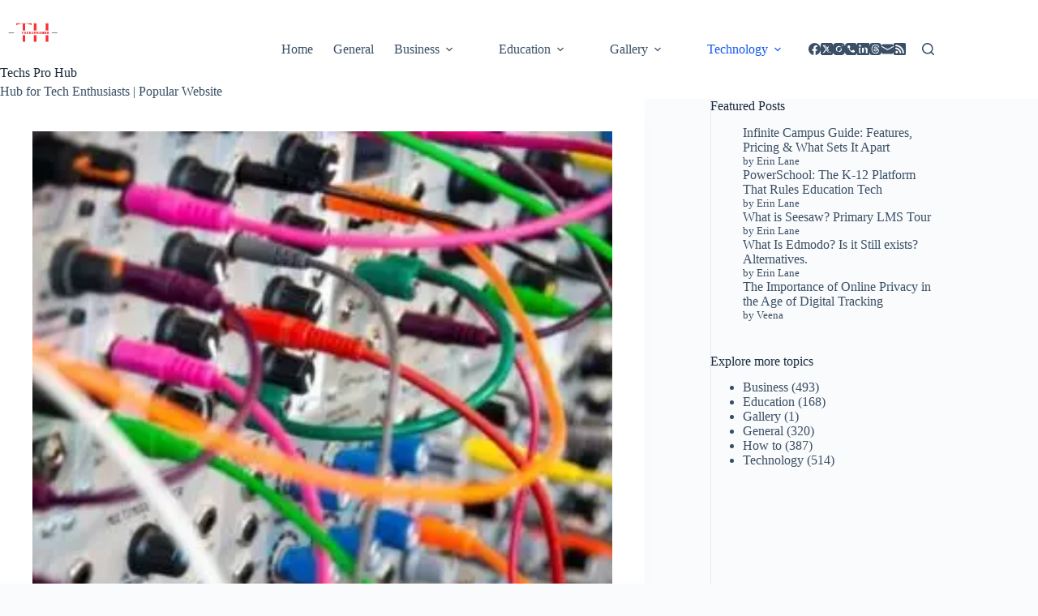

--- FILE ---
content_type: text/html; charset=utf-8
request_url: https://www.google.com/recaptcha/api2/aframe
body_size: 270
content:
<!DOCTYPE HTML><html><head><meta http-equiv="content-type" content="text/html; charset=UTF-8"></head><body><script nonce="15y61f_Kk-CNjqdyplHRLw">/** Anti-fraud and anti-abuse applications only. See google.com/recaptcha */ try{var clients={'sodar':'https://pagead2.googlesyndication.com/pagead/sodar?'};window.addEventListener("message",function(a){try{if(a.source===window.parent){var b=JSON.parse(a.data);var c=clients[b['id']];if(c){var d=document.createElement('img');d.src=c+b['params']+'&rc='+(localStorage.getItem("rc::a")?sessionStorage.getItem("rc::b"):"");window.document.body.appendChild(d);sessionStorage.setItem("rc::e",parseInt(sessionStorage.getItem("rc::e")||0)+1);localStorage.setItem("rc::h",'1762411905683');}}}catch(b){}});window.parent.postMessage("_grecaptcha_ready", "*");}catch(b){}</script></body></html>